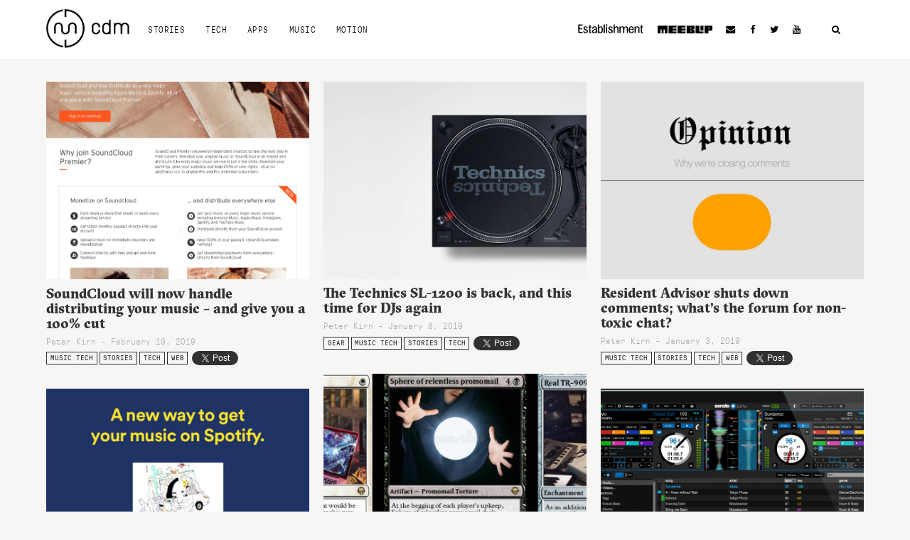

--- FILE ---
content_type: text/html; charset=utf-8
request_url: https://www.google.com/recaptcha/api2/aframe
body_size: 270
content:
<!DOCTYPE HTML><html><head><meta http-equiv="content-type" content="text/html; charset=UTF-8"></head><body><script nonce="FRvWTBNXqC5E_5BJP5EbfQ">/** Anti-fraud and anti-abuse applications only. See google.com/recaptcha */ try{var clients={'sodar':'https://pagead2.googlesyndication.com/pagead/sodar?'};window.addEventListener("message",function(a){try{if(a.source===window.parent){var b=JSON.parse(a.data);var c=clients[b['id']];if(c){var d=document.createElement('img');d.src=c+b['params']+'&rc='+(localStorage.getItem("rc::a")?sessionStorage.getItem("rc::b"):"");window.document.body.appendChild(d);sessionStorage.setItem("rc::e",parseInt(sessionStorage.getItem("rc::e")||0)+1);localStorage.setItem("rc::h",'1768519396353');}}}catch(b){}});window.parent.postMessage("_grecaptcha_ready", "*");}catch(b){}</script></body></html>